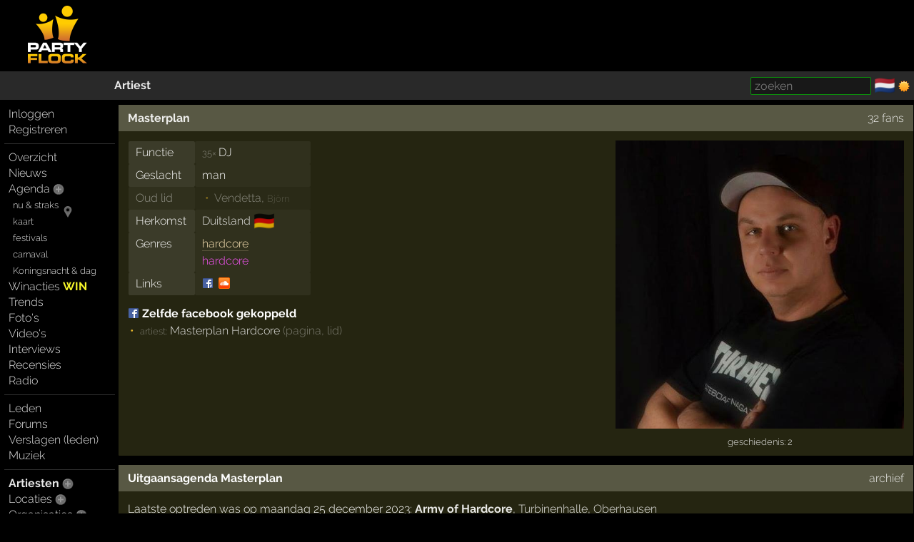

--- FILE ---
content_type: text/html; charset=windows-1252
request_url: https://partyflock.nl/artist/86336:Masterplan
body_size: 5274
content:
<!DOCTYPE html><html lang="nl"><head prefix="og: https://ogp.me/ns# fb: https://ogp.me/ns/fb# partyflock: https://ogp.me/ns/fb/partyflock#"><script
  src="https://challenges.cloudflare.com/turnstile/v0/api.js"
  async
  defer
></script><!-- script async src="https://pagead2.googlesyndication.com/pagead/js/adsbygoogle.js?client=ca-pub-3114970937359166"
     crossorigin="anonymous"></script><meta name="google-adsense-account" content="ca-pub-3114970937359166" --><title>Masterplan - DJ</title><script src="https://accounts.google.com/gsi/client" async></script><link rel="canonical" hreflang="nl" href="https://partyflock.nl/artist/86336:Masterplan" /><meta name="viewport" content="width=device-width, initial-scale=1 viewport-fit=cover" id="vp" /><link rel="dns-prefetch" href="https://photo.partyflock.nl/" /><link rel="dns-prefetch" href="https://static.partyflock.nl/" /><meta charset="windows-1252" /><link rel="preload" crossorigin as="font" type="font/woff2" href="https://static.partyflock.nl/fonts/raleway/v12/1Ptrg8zYS_SKggPNwIYqWqZPANqczVs.woff2"><link rel="preload" crossorigin as="font" type="font/woff2" href="https://static.partyflock.nl/fonts/raleway/v12/1Ptug8zYS_SKggPNyC0IT4ttDfA.woff2"><link rel="preload" crossorigin as="font" type="font/woff2" href="https://static.partyflock.nl/fonts/raleway/v12/1Ptrg8zYS_SKggPNwIYqWqhPANqczVsq4A.woff2"><link rel="icon" href="/favicon.ico" type="image/x-icon" sizes="16x16 32x32" /><link rel="icon" href="/favicon.png" type="image/png" sizes="16x16" /><link rel="icon" href="/favicon@2x.png" type="image/png" sizes="32x32" /><link rel="apple-touch-icon" href="https://static.partyflock.nl/apple-touch-icon.png" /><link rel="apple-touch-icon" sizes="120x120" href="https://static.partyflock.nl/apple-touch-icon-120x120.png" /><link rel="apple-touch-icon" sizes="152x152" href="https://static.partyflock.nl/apple-touch-icon-152x152.png" /><link rel="apple-touch-icon" sizes="167x167" href="https://static.partyflock.nl/apple-touch-icon-167x167.png" /><link rel="apple-touch-icon" sizes="180x180" href="https://static.partyflock.nl/apple-touch-icon-180x180.png" /><link rel="search" type="application/opensearchdescription+xml" href="/opensearch.xml" title="Partyflock doorzoeken" /><link rel="alternate" type="application/atom+xml" title="agenda van Masterplan" href="/feed/agenda/artist/86336.xml" /><meta property="twitter:card" content="summary" /><meta property="twitter:site" content="@Partyflock" /><meta name="description" content="Masterplan. Bekijk zijn agenda met optredens, socials, muziek op Partyflock." /><meta property="fb:app_id" content="455935437763602" /><meta property="og:locale" content="nl_NL" /><meta property="og:locale:alternate" content="en_US" /><meta property="og:locale:alternate" content="nl_NL" /><meta property="twitter:image" content="https://partyflock.nl/images/artist/86336_580x580_470277/Masterplan.jpg" /><meta property="og:image" content="https://partyflock.nl/images/artist/86336_580x580_470277/Masterplan.jpg" /><meta property="og:image:width" content="580" /><meta property="og:image:height" content="580" /><meta property="twitter:description" content="Masterplan. Bekijk zijn agenda met optredens, socials, muziek op Partyflock." /><meta property="og:description" content="Masterplan. Bekijk zijn agenda met optredens, socials, muziek op Partyflock." /><meta property="og:type" content="partyflock:artist" /><meta property="og:site_name" content="Partyflock" /><meta property="twitter:title" content="Masterplan - DJ" /><meta property="og:title" content="Masterplan - DJ" /><meta property="og:url" content="https://partyflock.nl/artist/86336:Masterplan" /><link rel="preconnect" href="https://connect.facebook.net/en_US/fbevents.js" /><link rel="preconnect" href="https://www.googletagmanager.com/gtag/js?id=G-LB2N63ZEML" /><link rel="preconnect" href="https://analytics.tiktok.com/i18n/pixel/events.js" /><link rel="preconnect" href="https://sc-static.net/scevent.min.js" /><link rel="stylesheet" media="all" href="/style/main_3173_878bf0bd9225c456e67a040b8b5cd5f45.css" /><link rel="preload" as="style" type="text/css" href="/style/main_3173_878bf0bd9225c456e67a040b8b5cd5f45.css" /><link rel="stylesheet" media="all" href="/style/font_raleway_3173_e891d07135b06b3d779aed9ec3459e635.css" /><link rel="preload" as="style" type="text/css" href="/style/font_raleway_3173_e891d07135b06b3d779aed9ec3459e635.css" /><link rel="stylesheet" media="all" href="/style/votes_3173_ce0fce7cc85176969935e9135b1747485.css" /><link rel="preload" as="style" type="text/css" href="/style/votes_3173_ce0fce7cc85176969935e9135b1747485.css" /><link rel="stylesheet" media="all" href="/style/largescreen_3173_13faee3fc56770b374b7ba9d804222255.css" /><link rel="preload" as="style" type="text/css" href="/style/largescreen_3173_13faee3fc56770b374b7ba9d804222255.css" /><link rel="stylesheet" media="all" href="/style/supersearch_3173_6d541998215b9b09f88c011130ee8fc75.css" /><link rel="preload" as="style" type="text/css" href="/style/supersearch_3173_6d541998215b9b09f88c011130ee8fc75.css" /><link rel="stylesheet" media="all" href="/style/form_3173_82fe64f9a3afd03177865e236cf497de5.css" /><link rel="preload" as="style" type="text/css" href="/style/form_3173_82fe64f9a3afd03177865e236cf497de5.css" /><script src="/js/main_bee101c1a994c531e5b910df76e299a25.js"></script><script async src="/js/form/upload_4970da924fa1daf0483305e167e142fd5.js"></script><script async src="/js/form/drag_1c1f50f345ab80adf8bb43e93bad36a25.js"></script><script async src="/js/processlist_b896d0623117bc4642e64ada327c22935.js"></script><script src="/js/form/validation_579dce96d36168864db71d95c67931d95.js"></script><script async src="https://www.googletagmanager.com/gtag/js?id=G-LB2N63ZEML"></script><script>!function(f,b,e,v,n,t,s){if(f.fbq)return;n=f.fbq=function(){n.callMethod?n.callMethod.apply(n,arguments):n.queue.push(arguments)};if(!f._fbq)f._fbq=n;n.push=n;n.loaded=!0;n.version='2.0';n.queue=[];t=b.createElement(e);t.async=!0;t.src=v;s=b.getElementsByTagName(e)[0];s.parentNode.insertBefore(t,s)}(window,document,'script','https://connect.facebook.net/en_US/fbevents.js');fbq('init','281446635659609');fbq('track','PageView');window.dataLayer=window.dataLayer||[];function gtag(){dataLayer.push(arguments);}gtag('js',new Date());gtag('config','G-LB2N63ZEML');			!function (w, d, t) {
				w.TiktokAnalyticsObject=t;
				var ttq=w[t]=w[t]||[];
				ttq.methods=['page','track','identify','instances','debug','on','off','once','ready','alias','group','enableCookie','disableCookie'],
				ttq.setAndDefer=function(t,e){t[e]=function(){t.push([e].concat(Array.prototype.slice.call(arguments,0)))}};
				for(var i=0;i<ttq.methods.length;i++)
			  		ttq.setAndDefer(ttq,ttq.methods[i]);
			  	ttq.instance=function(t){
			  		for(var e=ttq._i[t]||[],n=0;n<ttq.methods.length;n++)
			  			ttq.setAndDefer(e,ttq.methods[n]);
					return e
				},
				ttq.load=function(e,n){
					var i='https://analytics.tiktok.com/i18n/pixel/events.js';
					ttq._i=ttq._i||{},ttq._i[e]=[],ttq._i[e]._u=i,
					ttq._t=ttq._t||{},ttq._t[e]=+new Date,ttq._o=ttq._o||{},
					ttq._o[e]=n||{};
					var o=document.createElement('script');
					o.type='text/javascript',
					o.async=!0,o.src=i+'?sdkid='+e+'&lib='+t;
					var a=document.getElementsByTagName('script')[0];
					a.parentNode.insertBefore(o,a)
				};
			ttq.load('CCCUUMBC77U3SM0RR720');ttq.page();}(window,document,'ttq');(function(e,t,n){if(e.snaptr)return;var a=e.snaptr=function(){a.handleRequest?a.handleRequest.apply(a,arguments):a.queue.push(arguments)};a.queue=[];var s='script';r=t.createElement(s);r.async=!0;r.src=n;var u=t.getElementsByTagName(s)[0];u.parentNode.insertBefore(r,u);})(window,document,'https://sc-static.net/scevent.min.js');snaptr('init','440ba9f7-90e5-4506-8a75-a4509ef5df8e');snaptr('track','PAGE_VIEW');</script></head><body id="top" data-element="artist" data-id="86336" class="haveguest"><div id="fb-root"></div><div class="sitewrap"><div id="toprow"><div class="nmark"><div class="relative"><a href="/"><img src="https://static.partyflock.nl/images/logo_dark_v2.png" width="90" height="90" class="relative z1 vbottom" alt="Partyflock" title="Partyflock" /></a></div></div><div class="nmore"><div id="maininfo"></div></div></div><div id="barrow"><div class="lbr"><div class="sh">&nbsp;</div></div><div class="rbr"><div class="sh relative"><div class="bold"><a  href="/artist/86336:Masterplan">Artiest</a></div><div class="abs shrp"><form target="_blank" accept-charset="utf-8" method="get" class="embed sf" action="/search"><input type="hidden" name="enc" value="&#129392;" /><input class="supersearch" placeholder="zoeken" required maxlength="200" type="search" style="max-width:20em" name="TERMS" value="" /> </form>&shy; <a class="seemtext ib" style="height:20px" href="/language"><span class="cflg" title="Nederland">&#127475;&#127473;</span></a> <span class="ib icon"><img id="tsw" onclick="switchTheme(this)" data-title="ga donker" title="ga licht" data-other="https://static.partyflock.nl/images/moon.png" data-theme="dark" class="abs icon ptr" src="https://static.partyflock.nl/images/sun.png"></span> </div></div></div></div><div id="mainrow"><div id="menucol"><nav class="main-nav"><div class="nbut main-menu"><div><a href="/user/login">Inloggen</a></div><div><a href="/user/signup">Registreren</a></div></div><hr class="slim"><div class="nbut main-menu"><div><a href="/">Overzicht</a></div><div><a href="/news">Nieuws</a></div><div><a href="/party">Agenda</a> <a href="/party/register"><span class="lght spc2 colorhover"><img title="evenement toevoegen" alt="evenement toevoegen" class="icon" src="https://static.partyflock.nl/images/karmaup_active.png" /></span></a></div><div class="lmrgn colorhover small relative"><a class="" href="/agenda/now-and-soon">nu &amp; straks</a><a class="" href="/agenda/now-and-soon"><img alt="nu &amp; straks" src="https://static.partyflock.nl/images/marker.png" class="icon lower lmrgn abs" style="margin-top:1em" /></a><br /><a class="" href="/agenda/now-and-soon">kaart</a></div><div><a class="lmrgn small" href="/agenda/festivals">festivals</a></div><div> <a class="lmrgn small"  href="/agenda/carnival/2026">carnaval</a></div><div> <a class="lmrgn small"  href="/agenda/kings-night-and-day">Koningsnacht&thinsp;&amp;&thinsp;dag</a></div><div><a href="/contest">Winacties <span class="win">WIN</span></a></div><div><a href="/trends/party">Trends</a></div><div><a href="/gallery">Foto's</a></div><div><a href="/video/recent">Video's</a></div><div><a href="/interview">Interviews</a></div><div><a href="/review">Recensies</a></div><div><a href="/stream">Radio</a></div></div><hr class="slim"><div class="nbut main-menu"><div><a href="/user">Leden</a></div><div><a href="/forum">Forums</a></div><div><a href="/report">Verslagen (leden)</a></div><div><a href="/music">Muziek</a></div></div><hr class="slim"><div class="nbut main-menu"><div><a class="selected" href="/artist">Artiesten</a> <a href="/artist/register"><span class="lght spc2 colorhover"><img title="artiest toevoegen" alt="artiest toevoegen" class="icon" src="https://static.partyflock.nl/images/karmaup_active.png" /></span></a></div><div><a href="/location">Locaties</a> <a href="/location/register"><span class="lght spc2 colorhover"><img title="locatie toevoegen" alt="locatie toevoegen" class="icon" src="https://static.partyflock.nl/images/karmaup_active.png" /></span></a></div><div><a href="/organization">Organisaties</a> <a href="/organization/register"><span class="lght spc2 colorhover"><img title="organisatie toevoegen" alt="organisatie toevoegen" class="icon" src="https://static.partyflock.nl/images/karmaup_active.png" /></span></a></div><div><a href="/city">Steden</a></div></div><hr class="slim"><div class="nbut main-menu"><div><a href="/contact">Contact</a></div><div><a href="/crew">Crew</a></div><div><a href="/crewjob">Vacatures</a></div><div><a href="/donation">Donaties</a></div><div><a href="/policy">Beleid</a></div><div><a href="/help">Help</a></div><div><a href="/info">Adverteren</a></div><div><a href="/legal/terms-of-use">Voorwaarden</a></div><div><a href="/legal/privacy-policy">Privacy</a></div></div><hr class="slim"></nav></div><main id="contentcol"><div id="messages" class="clear"></div><article itemscope itemtype="https://schema.org/Person"><meta itemprop="url" content="https://partyflock.nl/artist/86336:Masterplan" /><div class="dragcatch"  data-element="artist" data-id="86336" ondrop="Pf.genericDragDrop(event, this);" ondragstart="Pf.genericDragStart(event, this);" ondragover="Pf.genericDragOver(event, this);" ondragleave="Pf.genericDragLeave(event, this);" ondragend="Pf.genericDragEnd(event, this);"><div id="uploadimage-form-store" data-element="artist" data-id="86336"></div><div class="artist box"><div class="box-column"><div id="box-header" class="noverflow header"><h1 itemprop="name"><a href="/artist/86336:Masterplan">Masterplan</a></h1><div class="r"><a title="Masterplan Fans" href="/artist/86336/fans#fans">32 fans</a></div></div><div class="right-float center rclr"><div class="relative uimg clear center" data-linktype="artist" data-linkid="86336" data-default="470277" data-flags="131394"><meta itemprop="image" content="https://partyflock.nl/images/artist/86336_580x580_470277/Masterplan.jpg" /><div class="uimg-container ib relative middle" data-upimgid="470277"><img loading="eager" alt="Masterplan" class="ib the-uimg" src="/images/artist/86336_580x580_470277/Masterplan.jpg" srcset="/images/artist/86336_580x580_470277/Masterplan.jpg 1.4356435643564x, /images/artist/86336_580x580_470277/Masterplan.jpg 1.4356435643564x" width="404" height="404" style="max-width:100%;width:404px;height:auto;"></div><div class="acts"><div class="nowrap"><a class="small" href="/upload/artist/86336">geschiedenis: 2</a></div></div></div></div><meta itemprop="gender" content="https://schema.org/Male" /><table class="nodyn deflist vtop"><tbody><tr><td class="field">Functie</td><td itemprop="jobTitle"><small class="light">35&times; </small>DJ</td></tr><tr><td class="field">Geslacht</td><td>man</td></tr><tr class="light"><td class="field">Oud lid</td><td><ul class="no-bottom"><li><a itemprop="me" class="link" href="/artist/50662:Vendetta">Vendetta</a>, <span class="groupmemberinfo">Bj&#246;rn</span></li></ul></td></tr><tr><td class="field">Herkomst</td><td><span itemprop="nationality" itemscope itemtype="https://schema.org/Country"><span itemprop="name"><a class="link" href="/country/2:Duitsland">Duitsland</a> <span class="cflg light8">&#127465;&#127466;</span></span><meta itemprop="alternateName" content="DE" /></span></span> </td></tr><tr><td class="field">Genres</td><td><span class="force-link"><a class="link" href="/agenda/genre/hardcore">hardcore</a><br /><span class="master-genre">hardcore</span></span></td></tr><tr class="presencerow"><td class="field">Links</td><td><a target="_blank" title="facebookpage: https://www.facebook.com/371303543012385" href="https://www.facebook.com/371303543012385" rel="nofollow"><img loading="eager" alt="facebookpage" class="presence" src="https://static.partyflock.nl/presence/facebookpage.webp" srcset="https://static.partyflock.nl/presence/facebookpage.webp 1x, https://static.partyflock.nl/presence/facebookpage@2x.webp 2x"></a><a target="_blank" title="soundcloud: https://soundcloud.com/h-traxx" href="https://soundcloud.com/h-traxx" rel="nofollow"><img loading="eager" alt="soundcloud" class="presence" src="https://static.partyflock.nl/presence/soundcloud.webp" srcset="https://static.partyflock.nl/presence/soundcloud.webp 1x, https://static.partyflock.nl/presence/soundcloud@2x.webp 2x"></a></td></tr></tbody></table><div class="block"><b><img loading="lazy" alt="Facebook" title="Facebook" class="presence" src="https://static.partyflock.nl/presence/facebook.png" /> Zelfde facebook gekoppeld</b><br /><ul><li><small class="light">artiest:</small> <a href="/artist/147912:Masterplan-Hardcore">Masterplan Hardcore</a> <span class="light">(pagina, lid)</span></li></ul></div></div></div><div id="eventliststore"></div></div><div class="artist agenda box" id="agenda"><div class="box-column"><div class="noverflow header"><h2>Uitgaansagenda Masterplan</h2><div class="r"><nav><a title="agenda archief Masterplan" href="/artist/86336/archive#archive">archief</a></nav></div></div><div class="block">Laatste optreden was op maandag 25 december 2023: <b><a class="itemlink ns" data-ubb="[party:=457051]" href="/party/457051:Army-of-Hardcore">Army of Hardcore</a></b>, <a class="itemlink ns" data-ubb="[location:=140]" href="/location/140:Turbinenhalle">Turbinenhalle</a>, <a class="itemlink ns" data-ubb="[city:=74]" href="/city/74:Oberhausen">Oberhausen</a></div><div class="light6 block" style="margin-top:1em"><i><a title="agenda archief Masterplan" href="/artist/86336/archive#archive">toon archief, 35 evenementen</a></i></div></div></div><div class="artist box"><div class="box-column"><div class="noverflow header"><div class="l bold"><h3>Statistieken</h3></div></div><table class="default fw vtop"><tr><td class="right"><a href="/artist/86336/archive#archive">35</a></td><td class="tsep hpad center">&middot;</td><td><a href="/artist/86336/archive#archive">optredens</a></td></tr><tr class="light"><td class="right">geen</td><td class="tsep hpad center">&middot;</td><td>in de toekomst</td></tr><tr><td class="right"><a href="/artist/86336/archive#archive">35</a></td><td class="tsep hpad center">&middot;</td><td><a href="/artist/86336/archive#archive">in het verleden</a></td></tr><tr><td class="right"><a title="Masterplan Fans" href="/artist/86336/fans#fans">32</a></td><td class="tsep hpad center"><img loading="lazy"  alt="Partyflock" title="Partyflock" class="presence" src="/favicon.png" /></td><td><a title="Masterplan Fans" href="/artist/86336/fans#fans">fans</a></td></tr><tr><td class="right">geen</td><td style="width:0"></td><td>stemresultaat <span class="light">(1 stem)</span></td></tr></table></div></div><div class="artist box"><div class="box-column"><div class="noverflow header"><h2><img loading="eager" alt="soundcloud" class="presence" src="https://static.partyflock.nl/presence/soundcloud.webp" srcset="https://static.partyflock.nl/presence/soundcloud.webp 1x, https://static.partyflock.nl/presence/soundcloud@2x.webp 2x"> Recente muziek</h2></div><div class="center" data-partyflock-embed="soundcloud"><iframe class="light8" loading="lazy" width="100%" height="400" src="https://w.soundcloud.com/player/?url=https%3A%2F%2Fsoundcloud.com%2Fh-traxx&amp;show_artwork=true&amp;sharing=false&amp;buying=false&amp;liking=false&amp;show_bpm=false&amp;show_playcount=false"></iframe></div></div></div></article></main></div></div><div id="bottom"></div><footer id="footer"></footer></body></html>

--- FILE ---
content_type: text/css; charset=us-ascii
request_url: https://partyflock.nl/style/votes_3173_ce0fce7cc85176969935e9135b1747485.css
body_size: 349
content:
.vote.text-ultra-green,.vote.text-ultra-red,.vote.text-super-green{font-weight:700}.text-ultra-green,.text-ultra-green:visited{color:#32FF32}.text-super-green,.text-super-green:visited{color:#5BFF32}.text-green,.text-green:visited{color:#A9F632}.text-orange-green,.text-orange-green:visited{color:#FACE32}.text-orange,.text-orange:visited{color:#FFB232}.text-orange-red,.text-orange-red:visited{color:#FF9B32}.text-red,.text-red:visited{color:#FF6040}.text-super-red,.text-super-red:visited{color:#FF2010}.text-ultra-red,.text-ultra-red:visited{color:#F00}.bar{margin:0;height:1.2em}.bar.ultra-red{background-color:red;border:1px solid #FF3432}.bar.super-red{background-color:#FF1D00;border:1px solid #FF4F32}.bar.red{background-color:#F40;border:1px solid #FF7632}.bar.orange-red{background-color:#FF6900;border:1px solid #FF9B32}.bar.orange{background-color:#FF8000;border:1px solid #FFB232}.bar.orange-green{background-color:#C89C00;border:1px solid #FACE32}.bar.green{background-color:#77C400;border:1px solid #A9F632}.bar.super-green{background-color:#29EA00;border:1px solid #5BFF32}.bar.ultra-green{background-color:#0F0;border:1px solid #32FF32}.vote{white-space:nowrap}.vote-options SPAN{border:1px solid rgba(255,255,255,.1);white-space:nowrap;margin-bottom:2px;border-radius:2px;line-height:36px;padding:5px 10px;background-color:#191919;text-decoration:none;cursor:pointer}.vote-options SPAN:hover{-webkit-filter:brightness(150%);filter:brightness(150%)}.bar.bold{color:black;border:transparent}

--- FILE ---
content_type: text/javascript
request_url: https://partyflock.nl/js/processlist_b896d0623117bc4642e64ada327c22935.js
body_size: 1936
content:
PF_PROCLIST = null;
Pf.PF_WIN = null;
Pf.FB_WIN = null;
Pf.openItem = function(self) {
	if (self.className.match(/\blocked-item\b/)) {
		return;
	}
	let element = self.getAttribute('data-element');
	let id = self.getAttribute('data-id');

	if (!Pf.lockItem(element,id)) {
		addclass(self,'locked-item');
		remclass(self,'connected');
		return;
	}

	const pf_link = `${location.origin}/${element}/${id}`;

	console.log(`pf_link: ${pf_link}`);
	
	const fb_linkstr = self.getAttribute('data-fb');
	const fb_links = fb_linkstr ? fb_linkstr.split(',') : [];
	
	if (!Pf.PF_WIN
	||   Pf.PF_WIN.closed
	) {
		Pf.PF_WIN = window.open(pf_link, 'flockproc_tab');
		addevent(Pf.PF_WIN, 'beforeunload', function() {
			Pf.lockItem(Pf.PF_WIN.PF_PROCLIST.ELEMENT, this.PF_PROCLIST.ID, false);
		});
	} else {
		Pf.PF_WIN.location = pf_link;
	}
	for (let fb_path of fb_links) {
		let fb_link = 'https://www.facebook.com/' + fb_path;
		let win_name = 'FB_WIN_' + fb_path;

		if (!Pf[win_name]
		||	 Pf[win_name].closed
		) {
			Pf[win_name] = window.open(fb_link, 'facebookproc_tab_' + fb_path);
		} else {
			Pf[win_name].location = fb_link;
		}
	}
//	console.log('set PF_PROCLIST');
	Pf.PF_WIN.PF_PROCLIST = {
		ROW:		 self,
		ELEMENT:	 element,
		ID:			 id,
		PROCLISTWIN: window,
	};
	Pf.PF_WIN.focus();
}

Pf.doneItem = function(self,is_party,dont_close) {
	addclass(document.body,'light');
	
	let element = self.getAttribute('data-element');

	do_inline('POST','/proclistdone.act','ACT',function(req){
		remclass(document.body,'light');
		
		if (req.status !== 200) {
			showerrors(req,ERR_TO_ALERT);
			return;
		}
		if (is_party) {
			Pf.removeNode(Pf.getParent(self,'divcloser'));
//			let par = PF_PROCLIST.ROW.parentNode;
//			PF_PROCLIST.PROCLISTWIN.focus();
//			par.scrollIntoView();
			if (PF_PROCLIST
			&&	PF_PROCLIST.ROW
			) {
				addclass(PF_PROCLIST.ROW,'item-done');
//				if (element != 'party') {
					Pf.removeNode(PF_PROCLIST.ROW);
//				}
				if (!dont_close) {
					window.close();
				}
			}
		} else {
			changerow(self,'remove');
		}
		
	},	'ELEMENT=' + element +
		'&ID=' + self.getAttribute('data-id')
	);
}
Pf.lockItem = function(element,id,lock = true) {
	let req = do_inline('POST','/proclist' + (lock ? 'lock' : 'unlock') +'.act','RETURNREQ',null,
		'ELEMENT=' + element +
		'&ID=' + id
	);
	return req.status == 200;
}
Pf.openFacebookToo = function(anchor, id, fbids) {
	if (event) {
		event.stopPropagation();
	}
	let tr = Pf.getParentNode(anchor, 'TR');
	if (tr && tr.className.match(/\blocked-item\b/)) {
		return;
	}
	if (!Array.isArray(fbids)) {
		fbids = [fbids];
	}
	
	Pf.FB_WINS = Pf.FB_WINS || [];
	Pf.FB_WINS[id] = Pf.FB_WINS[id] || [];
	setTimeout(function(){
		for (let path of fbids) {
			let link = 'https://www.facebook.com/' + path;
			if (Pf.FB_WINS[id][path]
			&&	!Pf.FB_WINS[id][path].closed
			) {
				Pf.FB_WINS[id][path].location = link;
			} else {
				let targetName = 'facebookproc_' + id + '_tab_' + path;
				console.log('open facebook "' + link + '" in tab ' + targetName);
				Pf.FB_WINS[id][path] = window.open(link, targetName);
			}
		}
	}, 100);
	return true;
}
addreadyevent(function() {
	let eventlists = getobjs_byclass('proceventlist','TABLE');
	if (eventlists.length) {
		// opening and closing a tab does NOT dispatch a mouseenter event on the list :(
		// need to do this 
		setInterval(function(){
			if (!Pf.PROCEVENTLIST) {
				return;
			}
			for (let eventlist of eventlists) {
				if (Pf.PROCEVENTLIST === eventlist) {
					Pf.checkVisibles(eventlist)
					return
				}
			}
		}, 1000
		);
	}
});
Pf.checkVisibles = function(table) {
	Pf.PROCEVENTLIST = table;
	
	let keep = table.getAttribute('data-keep');
	let changelist = table.getAttribute('data-type') == 'changelist';
	let inviews = [];
	let i;
	let element;
	let rect;
	let vWidth	= window.innerWidth || doc.documentElement.clientWidth;
	let vHeight	= window.innerHeight || doc.documentElement.clientHeight;

	for (let row of table.tBodies[0].rows) {
		element = row.getAttribute('data-element');
		if (!element
		||	row.getAttribute('data-skip')
		) {
			continue;
		}
		rect = row.getBoundingClientRect();
		if (rect.right < 0
		||	rect.bottom < 0 
		||	rect.left > vWidth
		||	rect.top > vHeight
		) {
			continue;
		}
		inviews.push(element + ':' + row.getAttribute('data-id'));
	}
	if (!inviews.length) {
		return;
	}
	let poststr = inviews.join(',');
//	console.log(poststr);
	
	fetch('/procliststatus.act',{
		method:	'post',
		headers:{'Content-Type': 'application/x-www-form-urlencoded; charset=utf-8'},
		body:	'ITEMSTR=' + poststr
	})
	.then(function(response){
		if (response.status !== 200) {
			console.warn('failed to get procliststatus',response);
			return;
		}
		response.json().then(function(allstatus){
//			console.log('got:',allstatus);
			let row = table.tBodies[0].rows[0];
			let rem_rows = [];
			let next_row = null;
			do {
				next_row = row.nextSibling;
				let element = row.getAttribute('data-element');
				if (!element) {
					continue;
				}
				let id = row.getAttribute('data-id');
				if (typeof allstatus[element] !== 'undefined'
				&&	typeof allstatus[element][id] !== 'undefined'
				) {
					let status = allstatus[element][id];
//					console.log('checking:',status);
					if (status.done) {
						if (changelist) {
							addclass(row,'item-done');
						}
						if (!keep) {
							Pf.removeNode(row);
						}
					} else if (status.locked) {
						addclass(row,'locked-item');
					} else {
						remclass(row,'locked-item');
					}
				}
			}
			while (row = next_row);
		});
	})
	.catch(function(error) {
		console.warn('error:',error);
	});
}
